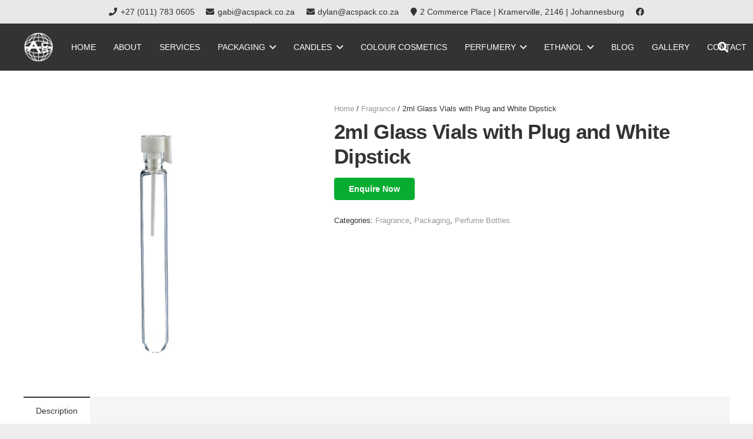

--- FILE ---
content_type: text/plain
request_url: https://www.google-analytics.com/j/collect?v=1&_v=j102&a=1784225152&t=pageview&_s=1&dl=https%3A%2F%2Fwww.acspack.co.za%2Fproduct%2F2ml-glass-vials-with-plug-and-white-dipstick%2F&ul=en-us%40posix&dt=2ml%20Glass%20Vials%20with%20Plug%20and%20White%20Dipstick%20-%20ACS%20Promotions&sr=1280x720&vp=1280x720&_u=YGBAgEABAAAAACAAI~&jid=821714092&gjid=785054853&cid=342703766.1769622739&tid=UA-6488275-2&_gid=1048485839.1769622739&_slc=1&gtm=45He61r0n8157QPPLQv831653428za200zd831653428&gcd=13l3l3l3l1l1&dma=0&tag_exp=103116026~103200004~104527906~104528501~104684208~104684211~115616985~115938466~115938469~116185181~116185182~116682876~117041588~117223560~117223564&z=1468599605
body_size: -450
content:
2,cG-QYLTX0KEY5